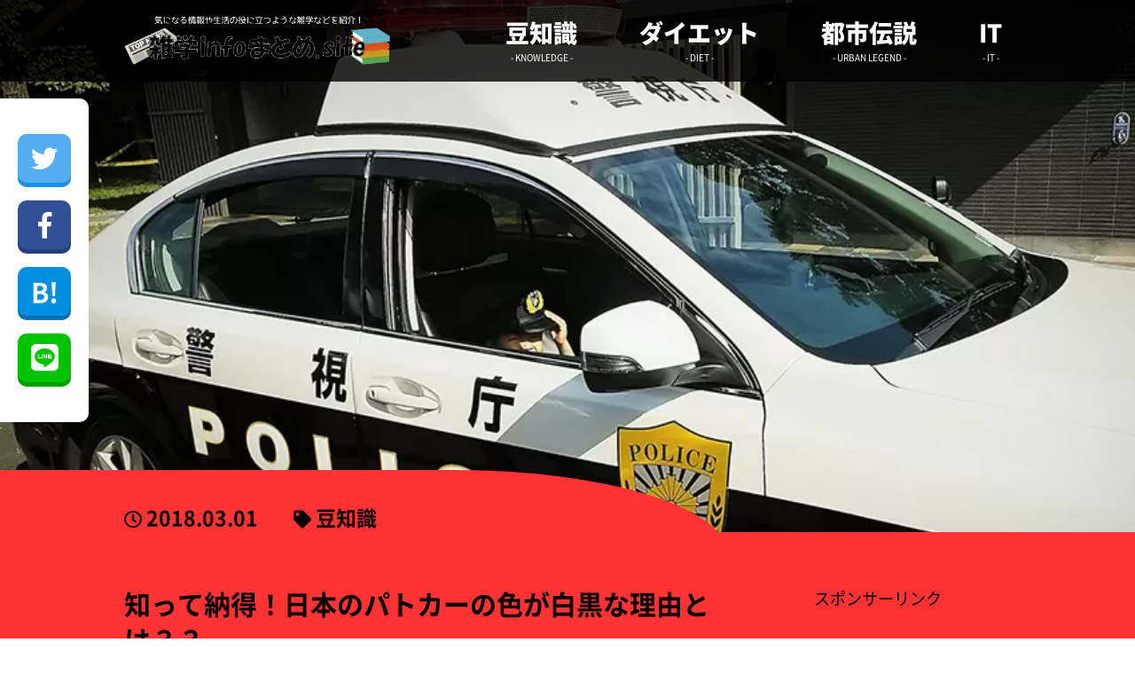

--- FILE ---
content_type: text/html; charset=UTF-8
request_url: https://xn--info-ec4c1ewa5598fn0vf.site/467
body_size: 15383
content:
<!DOCTYPE html><html lang="ja"><head><meta charset="UTF-8"><meta name="description" content="				日本のパトカーといえば、車体の色が白黒ですよね。海外だと黒一色だったり青白だったりと様々なカラーリングが施されているパトカーの色ですが、その中で何故日本のパトカーは白黒なのでしょうか？ってことで、今回は日本のパトカーの色が白黒な理由"><link media="all" href="https://xn--info-ec4c1ewa5598fn0vf.site/wp-content/cache/autoptimize/css/autoptimize_7ce9a952330c871d04c1e6eee124269b.css" rel="stylesheet"><link media="(max-width: 1000px)" href="https://xn--info-ec4c1ewa5598fn0vf.site/wp-content/cache/autoptimize/css/autoptimize_f8b7dbb8637af0029b8108081d6e04b7.css" rel="stylesheet"><link media="(max-width: 667px)" href="https://xn--info-ec4c1ewa5598fn0vf.site/wp-content/cache/autoptimize/css/autoptimize_20294aa4f6e434d3ded075634d9cfdf3.css" rel="stylesheet"><title>知って納得！日本のパトカーの色が白黒な理由とは？？ | 気になる情報や生活の役に立つような雑学などを紹介！ 雑学infoまとめ.site</title><link type="text/css" href="https://xn--info-ec4c1ewa5598fn0vf.site/wp-content/themes/new-zatsugaku-flat-theme/fonts.css" id="css"><link type="text/css" href="https://use.fontawesome.com/releases/v5.6.1/css/all.css" id="css2"> <!--[if lt IE 10]><link rel="stylesheet" type="text/css" href="https://xn--info-ec4c1ewa5598fn0vf.site/wp-content/themes/new-zatsugaku-flat-theme/style.css"> <![endif]--><style>.page-top-img {
	background: url(https://xn--info-ec4c1ewa5598fn0vf.site/wp-content/uploads/2018/03/unnamed-file-2.jpg);
}</style><meta name='robots' content='max-image-preview:large' /> <script type="text/javascript" id="wpp-js" src="https://xn--info-ec4c1ewa5598fn0vf.site/wp-content/plugins/wordpress-popular-posts/assets/js/wpp.min.js?ver=7.3.6" data-sampling="0" data-sampling-rate="100" data-api-url="https://xn--info-ec4c1ewa5598fn0vf.site/wp-json/wordpress-popular-posts" data-post-id="467" data-token="2755baa80f" data-lang="0" data-debug="0"></script> <link rel="alternate" type="application/rss+xml" title="気になる情報や生活の役に立つような雑学などを紹介！ 雑学infoまとめ.site &raquo; 知って納得！日本のパトカーの色が白黒な理由とは？？ のコメントのフィード" href="https://xn--info-ec4c1ewa5598fn0vf.site/467/feed" /> <script type="text/javascript">window._wpemojiSettings = {"baseUrl":"https:\/\/s.w.org\/images\/core\/emoji\/14.0.0\/72x72\/","ext":".png","svgUrl":"https:\/\/s.w.org\/images\/core\/emoji\/14.0.0\/svg\/","svgExt":".svg","source":{"concatemoji":"https:\/\/xn--info-ec4c1ewa5598fn0vf.site\/wp-includes\/js\/wp-emoji-release.min.js?ver=6.4.7"}};
/*! This file is auto-generated */
!function(i,n){var o,s,e;function c(e){try{var t={supportTests:e,timestamp:(new Date).valueOf()};sessionStorage.setItem(o,JSON.stringify(t))}catch(e){}}function p(e,t,n){e.clearRect(0,0,e.canvas.width,e.canvas.height),e.fillText(t,0,0);var t=new Uint32Array(e.getImageData(0,0,e.canvas.width,e.canvas.height).data),r=(e.clearRect(0,0,e.canvas.width,e.canvas.height),e.fillText(n,0,0),new Uint32Array(e.getImageData(0,0,e.canvas.width,e.canvas.height).data));return t.every(function(e,t){return e===r[t]})}function u(e,t,n){switch(t){case"flag":return n(e,"\ud83c\udff3\ufe0f\u200d\u26a7\ufe0f","\ud83c\udff3\ufe0f\u200b\u26a7\ufe0f")?!1:!n(e,"\ud83c\uddfa\ud83c\uddf3","\ud83c\uddfa\u200b\ud83c\uddf3")&&!n(e,"\ud83c\udff4\udb40\udc67\udb40\udc62\udb40\udc65\udb40\udc6e\udb40\udc67\udb40\udc7f","\ud83c\udff4\u200b\udb40\udc67\u200b\udb40\udc62\u200b\udb40\udc65\u200b\udb40\udc6e\u200b\udb40\udc67\u200b\udb40\udc7f");case"emoji":return!n(e,"\ud83e\udef1\ud83c\udffb\u200d\ud83e\udef2\ud83c\udfff","\ud83e\udef1\ud83c\udffb\u200b\ud83e\udef2\ud83c\udfff")}return!1}function f(e,t,n){var r="undefined"!=typeof WorkerGlobalScope&&self instanceof WorkerGlobalScope?new OffscreenCanvas(300,150):i.createElement("canvas"),a=r.getContext("2d",{willReadFrequently:!0}),o=(a.textBaseline="top",a.font="600 32px Arial",{});return e.forEach(function(e){o[e]=t(a,e,n)}),o}function t(e){var t=i.createElement("script");t.src=e,t.defer=!0,i.head.appendChild(t)}"undefined"!=typeof Promise&&(o="wpEmojiSettingsSupports",s=["flag","emoji"],n.supports={everything:!0,everythingExceptFlag:!0},e=new Promise(function(e){i.addEventListener("DOMContentLoaded",e,{once:!0})}),new Promise(function(t){var n=function(){try{var e=JSON.parse(sessionStorage.getItem(o));if("object"==typeof e&&"number"==typeof e.timestamp&&(new Date).valueOf()<e.timestamp+604800&&"object"==typeof e.supportTests)return e.supportTests}catch(e){}return null}();if(!n){if("undefined"!=typeof Worker&&"undefined"!=typeof OffscreenCanvas&&"undefined"!=typeof URL&&URL.createObjectURL&&"undefined"!=typeof Blob)try{var e="postMessage("+f.toString()+"("+[JSON.stringify(s),u.toString(),p.toString()].join(",")+"));",r=new Blob([e],{type:"text/javascript"}),a=new Worker(URL.createObjectURL(r),{name:"wpTestEmojiSupports"});return void(a.onmessage=function(e){c(n=e.data),a.terminate(),t(n)})}catch(e){}c(n=f(s,u,p))}t(n)}).then(function(e){for(var t in e)n.supports[t]=e[t],n.supports.everything=n.supports.everything&&n.supports[t],"flag"!==t&&(n.supports.everythingExceptFlag=n.supports.everythingExceptFlag&&n.supports[t]);n.supports.everythingExceptFlag=n.supports.everythingExceptFlag&&!n.supports.flag,n.DOMReady=!1,n.readyCallback=function(){n.DOMReady=!0}}).then(function(){return e}).then(function(){var e;n.supports.everything||(n.readyCallback(),(e=n.source||{}).concatemoji?t(e.concatemoji):e.wpemoji&&e.twemoji&&(t(e.twemoji),t(e.wpemoji)))}))}((window,document),window._wpemojiSettings);</script> <script type="text/javascript" src="https://xn--info-ec4c1ewa5598fn0vf.site/wp-includes/js/jquery/jquery.min.js?ver=3.7.1" id="jquery-core-js"></script> <script type="text/javascript" src="https://xn--info-ec4c1ewa5598fn0vf.site/wp-includes/js/jquery/jquery-migrate.min.js?ver=3.4.1" id="jquery-migrate-js"></script> <link rel="https://api.w.org/" href="https://xn--info-ec4c1ewa5598fn0vf.site/wp-json/" /><link rel="alternate" type="application/json" href="https://xn--info-ec4c1ewa5598fn0vf.site/wp-json/wp/v2/posts/467" /><link rel="EditURI" type="application/rsd+xml" title="RSD" href="https://xn--info-ec4c1ewa5598fn0vf.site/xmlrpc.php?rsd" /><meta name="generator" content="WordPress 6.4.7" /><link rel="canonical" href="https://xn--info-ec4c1ewa5598fn0vf.site/467" /><link rel='shortlink' href='https://xn--info-ec4c1ewa5598fn0vf.site/?p=467' /><link rel="alternate" type="application/json+oembed" href="https://xn--info-ec4c1ewa5598fn0vf.site/wp-json/oembed/1.0/embed?url=https%3A%2F%2Fxn--info-ec4c1ewa5598fn0vf.site%2F467" /><link rel="alternate" type="text/xml+oembed" href="https://xn--info-ec4c1ewa5598fn0vf.site/wp-json/oembed/1.0/embed?url=https%3A%2F%2Fxn--info-ec4c1ewa5598fn0vf.site%2F467&#038;format=xml" /><link rel="icon" href="https://xn--info-ec4c1ewa5598fn0vf.site/wp-content/uploads/2021/03/favicon.png" sizes="32x32" /><link rel="icon" href="https://xn--info-ec4c1ewa5598fn0vf.site/wp-content/uploads/2021/03/favicon.png" sizes="192x192" /><link rel="apple-touch-icon" href="https://xn--info-ec4c1ewa5598fn0vf.site/wp-content/uploads/2021/03/favicon.png" /><meta name="msapplication-TileImage" content="https://xn--info-ec4c1ewa5598fn0vf.site/wp-content/uploads/2021/03/favicon.png" />  <script async src="https://www.googletagmanager.com/gtag/js?id=UA-72151406-2"></script> <script>window.dataLayer = window.dataLayer || [];
  function gtag(){dataLayer.push(arguments);}
  gtag('js', new Date());

  gtag('config', 'UA-72151406-2');</script> </head><body class="knowledge">  <script src="https://xn--info-ec4c1ewa5598fn0vf.site/wp-content/themes/new-zatsugaku-flat-theme/js/css.js"></script> <div class="sp-wrapper"><header><div class="wrapper of"> <a href="https://xn--info-ec4c1ewa5598fn0vf.site" class="head-logo left"><div class="img-banner">雑学infoまとめ.site</div> </a><nav class="pc-menu right pc tab"><ul class="of"><li class="knowledge-menu"> <a href="https://xn--info-ec4c1ewa5598fn0vf.site/category/knowledge/"><span class="title" data-txt="豆知識">豆知識</span><span class="title-in" data-txt="- KNOWLEDGE -">- KNOWLEDGE -</span></a></li><li class="diet-menu"> <a href="https://xn--info-ec4c1ewa5598fn0vf.site/category/diet/"><span class="title" data-txt="ダイエット">ダイエット</span><span class="title-in" data-txt="- DIET -">- DIET -</span></a></li><li class="urbanlegend-menu"> <a href="https://xn--info-ec4c1ewa5598fn0vf.site/category/urbanlegend/"><span class="title" data-txt="都市伝説">都市伝説</span><span class="title-in" data-txt="- URBAN LEGEND -">- URBAN LEGEND -</span></a></li><li class="it-menu"> <a href="https://xn--info-ec4c1ewa5598fn0vf.site/category/it/"><span class="title" data-txt="IT">IT</span><span class="title-in" data-txt="- IT -">- IT -</span></a></li></ul></nav><div class="head-info right mobi of"> <a class="menu-btn right"> <span></span> <span></span> <span></span><div class="menu-btn-text">MENU</div> </a></div></div></header><ul class="sp-menu mobi"><li class="knowledge-menu"> <a href="https://xn--info-ec4c1ewa5598fn0vf.site/category/knowledge/"><span class="title">豆知識</span><span class="title-in">- KNOWLEDGE -</span></a></li><li class="diet-menu"> <a href="https://xn--info-ec4c1ewa5598fn0vf.site/category/diet/"><span class="title">ダイエット</span><span class="title-in">- DIET -</span></a></li><li class="urbanlegend-menu"> <a href="https://xn--info-ec4c1ewa5598fn0vf.site/category/urbanlegend/"><span class="title">都市伝説</span><span class="title-in">- URBAN LEGEND -</span></a></li><li class="it-menu"> <a href="https://xn--info-ec4c1ewa5598fn0vf.site/category/it/"><span class="title">IT</span><span class="title-in">- IT -</span></a></li></ul><div class="page-top-img"></div><div class="page-main-content"><div class="page-main-content-bg"></div><div class="wrapper"><div class="page-main-content-info"><div class="page-main-content-info-in of"><div class="page-main-content-info-in-date left"> 2018.03.01</div><ul class="post-categories"><li><a href="https://xn--info-ec4c1ewa5598fn0vf.site/category/knowledge" rel="category tag">豆知識</a></li></ul></div></div></div><div class="wrapper page-wrapper pc-of"><div class="page-main-content-in"><h1 class="page-main-content-in-title"> 知って納得！日本のパトカーの色が白黒な理由とは？？</h1><ul class="page-main-content-in-tag-list of"><li><a href="https://xn--info-ec4c1ewa5598fn0vf.site/tag/%e3%83%91%e3%83%88%e3%82%ab%e3%83%bc" rel="tag">パトカー</a></li><li><a href="https://xn--info-ec4c1ewa5598fn0vf.site/tag/%e8%ad%a6%e5%af%9f" rel="tag">警察</a></li></ul><div class="page-main-contetnt-in-box single"><p> 　日本のパトカーといえば、車体の色が白黒ですよね。</p><p>海外だと黒一色だったり青白だったりと様々なカラーリングが施されているパトカーの色ですが、その中で何故日本のパトカーは白黒なのでしょうか？</p><p>ってことで、今回は日本のパトカーの色が白黒な理由について調べてみました！</p><div id="toc_container" class="no_bullets"><p class="toc_title">目次</p><ul class="toc_list"><li><a href="#i"><span class="toc_number toc_depth_1">1</span> 日本のパトカーの起源とは？？</a></li><li><a href="#i-2"><span class="toc_number toc_depth_1">2</span> 日本のパトカーが白黒になった理由って？</a></li><li><a href="#i-3"><span class="toc_number toc_depth_1">3</span> まとめ</a></li></ul></div><div class="pc tab"> スポンサーリンク<br> <script async src="//pagead2.googlesyndication.com/pagead/js/adsbygoogle.js"></script>  <ins class="adsbygoogle"
 style="display:inline-block;width:300px;height:250px"
 data-ad-client="ca-pub-5245734178064756"
 data-ad-slot="4906077025"></ins> <script>(adsbygoogle = window.adsbygoogle || []).push({});</script> </div><div class="mobi"><center>スポンサーリンク<br> <script async src="//pagead2.googlesyndication.com/pagead/js/adsbygoogle.js"></script>  <ins class="adsbygoogle"
 style="display:inline-block;width:300px;height:250px"
 data-ad-client="ca-pub-5245734178064756"
 data-ad-slot="4906077025"></ins> <script>(adsbygoogle = window.adsbygoogle || []).push({});</script> </center></div><h2 class="title-2"><span id="i">日本のパトカーの起源とは？？</span></h2><p>　そもそも、日本で初めてパトカーが走った日はいつでしょうか。</p><p>それは、<strong>昭和24年1月</strong>にまでさかのぼります。</p><p>当時の浅草署がアメリカ軍から払い下げを受けた車のボディーに“<strong class="y-b">移動警察</strong>”と表示して試験的に実施したのが日本で初めてパトカーの原型となるものが走った時になります。</p><p>その後、<strong class="red">昭和25年6月にアメリカ軍からオープンカーを譲り受けたものがパトカーとして登場</strong>します。</p><h2 class="title-2"><span id="i-2">日本のパトカーが白黒になった理由って？</span></h2><p>　当時日本で生産されている車の車体は<strong class="y-b">白一色</strong>だったので、いざ日本でパトカーを走らせる…となった時に車体が白色だと一般の車と見分けがつかない、という問題が出ました。</p><p>そこで、<strong class="red">一般の車と見分けがつくように車体の下半分を黒色にした</strong>…というのが日本のパトカーが白黒になった理由なんだそうです。</p><p>その他にも当時は道路状況が今ほど整備されておらず、道路を走った際に車体の下半分が土などで汚れることがあったため、<strong class="red">汚れが目立たないように車体の下半分を黒色にした</strong>、というのもあるそうです。</p><h2 class="title-2"><span id="i-3">まとめ</span></h2><p>　元々はアメリカ軍からもらった車が日本のパトカーの起源だった…と思うと、当時のアメリカ軍がどれほど影響力を持っていたのか考えさせられますね(・・ )</p><p>また、当時の日本で生産されていた車が白色だったから見分けがつくように白黒にした…とありますが、もし当時の日本が白以外の車…例えば黄色の車を生産していたとしたら、車体が黄色と黒のパトカーだったのかな？なーんて思うと、現在の白黒でよかったような気も個人的にはしたりします(^^;)</p></div><div class="page-main-contetnt-in-sns-list of"><ul><li class="twi-btn"> <a href="http://twitter.com/share?text=知って納得！日本のパトカーの色が白黒な理由とは？？&url=https://xn--info-ec4c1ewa5598fn0vf.site/467" onclick="javascript:window.open(this.href, '', 'menubar=no,toolbar=no,resizable=yes,scrollbars=yes,height=300,width=600');return false;"><i class="fab fa-twitter"></i></a></li><li class="fb-btn"> <a href="http://www.facebook.com/sharer.php?u=https://xn--info-ec4c1ewa5598fn0vf.site/467&amp;t=知って納得！日本のパトカーの色が白黒な理由とは？？" onclick="javascript:window.open(this.href, '', 'menubar=no,toolbar=no,resizable=yes,scrollbars=yes,height=300,width=600');return false;"><i class="fab fa-facebook-f"></i></a></li><li class="hatena-btn"> <a href="http://b.hatena.ne.jp/add?mode=confirm&url=https://xn--info-ec4c1ewa5598fn0vf.site/467&title=知って納得！日本のパトカーの色が白黒な理由とは？？" onclick="javascript:window.open(this.href, '', 'menubar=no,toolbar=no,resizable=yes,scrollbars=yes,height=300,width=600');return false;">B!</a></li><li class="line-btn"> <a href="http://line.me/R/msg/text/?https://xn--info-ec4c1ewa5598fn0vf.site/467" target="_blank"><i class="fab fa-line"></i></a></li></ul></div><div class="pc mt80"><center>スポンサーリンク</center> <script async src="https://pagead2.googlesyndication.com/pagead/js/adsbygoogle.js"></script>  <ins class="adsbygoogle"
 style="display:inline-block;width:680px;height:90px"
 data-ad-client="ca-pub-5245734178064756"
 data-ad-slot="7753397867"></ins> <script>(adsbygoogle = window.adsbygoogle || []).push({});</script> </div></div><div class="sidebar"><div class="widget"><center> スポンサーリンク<br> <script async src="https://pagead2.googlesyndication.com/pagead/js/adsbygoogle.js?client=ca-pub-5245734178064756"
			crossorigin="anonymous"></script>  <ins class="adsbygoogle"
 style="display:block"
 data-ad-client="ca-pub-5245734178064756"
 data-ad-slot="2637232746"
 data-ad-format="auto"
 data-full-width-responsive="true"></ins> <script>(adsbygoogle = window.adsbygoogle || []).push({});</script> </center></div><div class="widget"><div class="side-search-content"><form role="search" method="get" id="searchform" action="https://xn--info-ec4c1ewa5598fn0vf.site/"> <input type="text" placeholder="キーワード検索" name="s"> <button type="submit">検索</button></form></div></div><div class="widget"><div class="side-title last"><h3>人気記事</h3></div><ul class="side-popular-list"><li><div class="side-popular-list-img left"><a href="https://xn--info-ec4c1ewa5598fn0vf.site/202" target="_self"><img src="https://xn--info-ec4c1ewa5598fn0vf.site/wp-content/uploads/wordpress-popular-posts/202-featured-300x300.jpg" width="300" height="300" alt="" class="wpp-thumbnail wpp_featured wpp_cached_thumb" decoding="async" loading="lazy"></a></div><div class="side-popular-list-info right"><span class="wpp-views">15,948 View</span><a href="https://xn--info-ec4c1ewa5598fn0vf.site/202" class="wpp-post-title" target="_self">‪踊る大捜査線のあの人の階級はどれ？日本の警察の階級についてまとめてみた‬</a></div></li><li><div class="side-popular-list-img left"><a href="https://xn--info-ec4c1ewa5598fn0vf.site/702" target="_self"><img src="https://xn--info-ec4c1ewa5598fn0vf.site/wp-content/uploads/wordpress-popular-posts/702-featured-300x300.jpeg" width="300" height="300" alt="映画" class="wpp-thumbnail wpp_featured wpp_cached_thumb" decoding="async" loading="lazy"></a></div><div class="side-popular-list-info right"><span class="wpp-views">11,544 View</span><a href="https://xn--info-ec4c1ewa5598fn0vf.site/702" class="wpp-post-title" target="_self">呪われたハリウッド映画と言われている『Atuk(アトゥック)』について調べてみた</a></div></li><li><div class="side-popular-list-img left"><a href="https://xn--info-ec4c1ewa5598fn0vf.site/75" target="_self"><img src="https://xn--info-ec4c1ewa5598fn0vf.site/wp-content/uploads/wordpress-popular-posts/75-featured-300x300.jpg" width="300" height="300" alt="" class="wpp-thumbnail wpp_featured wpp_cached_thumb" decoding="async" loading="lazy"></a></div><div class="side-popular-list-info right"><span class="wpp-views">4,085 View</span><a href="https://xn--info-ec4c1ewa5598fn0vf.site/75" class="wpp-post-title" target="_self">くまのプーさんにそんな設定が！？意外と知られていないプーさんについてのアレコレ</a></div></li><li><div class="side-popular-list-img left"><a href="https://xn--info-ec4c1ewa5598fn0vf.site/222" target="_self"><img src="https://xn--info-ec4c1ewa5598fn0vf.site/wp-content/uploads/wordpress-popular-posts/222-featured-300x300.jpeg" width="300" height="300" alt="" class="wpp-thumbnail wpp_featured wpp_cached_thumb" decoding="async" loading="lazy"></a></div><div class="side-popular-list-info right"><span class="wpp-views">4,019 View</span><a href="https://xn--info-ec4c1ewa5598fn0vf.site/222" class="wpp-post-title" target="_self">意外と知られていない！？財布を人から貰うと良い理由とは？？</a></div></li><li><div class="side-popular-list-img left"><a href="https://xn--info-ec4c1ewa5598fn0vf.site/402" target="_self"><img src="https://xn--info-ec4c1ewa5598fn0vf.site/wp-content/uploads/wordpress-popular-posts/402-featured-300x300.jpeg" width="300" height="300" alt="東京タワー" class="wpp-thumbnail wpp_featured wpp_cached_thumb" decoding="async" loading="lazy"></a></div><div class="side-popular-list-info right"><span class="wpp-views">3,239 View</span><a href="https://xn--info-ec4c1ewa5598fn0vf.site/402" class="wpp-post-title" target="_self">東京タワーが全長333mになった理由や色が赤白の理由とは？？</a></div></li></ul></div><div class="widget"><div class="side-title"><h3>キーワード一覧</h3></div><div class="tagcloud"><a href="https://xn--info-ec4c1ewa5598fn0vf.site/tag/3%e5%88%86" class="tag-cloud-link tag-link-7 tag-link-position-1" style="font-size: 10.135593220339pt;" aria-label="3分 (2個の項目)">3分</a> <a href="https://xn--info-ec4c1ewa5598fn0vf.site/tag/apple" class="tag-cloud-link tag-link-8 tag-link-position-2" style="font-size: 10.135593220339pt;" aria-label="Apple (2個の項目)">Apple</a> <a href="https://xn--info-ec4c1ewa5598fn0vf.site/tag/applemusic" class="tag-cloud-link tag-link-10 tag-link-position-3" style="font-size: 8pt;" aria-label="AppleMusic (1個の項目)">AppleMusic</a> <a href="https://xn--info-ec4c1ewa5598fn0vf.site/tag/apple-watch%e2%80%8e" class="tag-cloud-link tag-link-9 tag-link-position-4" style="font-size: 8pt;" aria-label="Apple Watch‎ (1個の項目)">Apple Watch‎</a> <a href="https://xn--info-ec4c1ewa5598fn0vf.site/tag/cia" class="tag-cloud-link tag-link-11 tag-link-position-5" style="font-size: 8pt;" aria-label="CIA (1個の項目)">CIA</a> <a href="https://xn--info-ec4c1ewa5598fn0vf.site/tag/dam" class="tag-cloud-link tag-link-12 tag-link-position-6" style="font-size: 8pt;" aria-label="DAM (1個の項目)">DAM</a> <a href="https://xn--info-ec4c1ewa5598fn0vf.site/tag/ghq" class="tag-cloud-link tag-link-140 tag-link-position-7" style="font-size: 8pt;" aria-label="GHQ (1個の項目)">GHQ</a> <a href="https://xn--info-ec4c1ewa5598fn0vf.site/tag/google" class="tag-cloud-link tag-link-176 tag-link-position-8" style="font-size: 8pt;" aria-label="Google (1個の項目)">Google</a> <a href="https://xn--info-ec4c1ewa5598fn0vf.site/tag/hdd" class="tag-cloud-link tag-link-14 tag-link-position-9" style="font-size: 8pt;" aria-label="HDD (1個の項目)">HDD</a> <a href="https://xn--info-ec4c1ewa5598fn0vf.site/tag/iphone" class="tag-cloud-link tag-link-15 tag-link-position-10" style="font-size: 12.745762711864pt;" aria-label="iPhone (4個の項目)">iPhone</a> <a href="https://xn--info-ec4c1ewa5598fn0vf.site/tag/itunes" class="tag-cloud-link tag-link-16 tag-link-position-11" style="font-size: 8pt;" aria-label="iTunes (1個の項目)">iTunes</a> <a href="https://xn--info-ec4c1ewa5598fn0vf.site/tag/joysound" class="tag-cloud-link tag-link-17 tag-link-position-12" style="font-size: 8pt;" aria-label="JOYSOUND (1個の項目)">JOYSOUND</a> <a href="https://xn--info-ec4c1ewa5598fn0vf.site/tag/mac" class="tag-cloud-link tag-link-141 tag-link-position-13" style="font-size: 10.135593220339pt;" aria-label="Mac (2個の項目)">Mac</a> <a href="https://xn--info-ec4c1ewa5598fn0vf.site/tag/ssd" class="tag-cloud-link tag-link-18 tag-link-position-14" style="font-size: 8pt;" aria-label="SSD (1個の項目)">SSD</a> <a href="https://xn--info-ec4c1ewa5598fn0vf.site/tag/ufo" class="tag-cloud-link tag-link-19 tag-link-position-15" style="font-size: 10.135593220339pt;" aria-label="UFO (2個の項目)">UFO</a> <a href="https://xn--info-ec4c1ewa5598fn0vf.site/tag/%e3%81%8a%e6%ad%a3%e6%9c%88" class="tag-cloud-link tag-link-156 tag-link-position-16" style="font-size: 8pt;" aria-label="お正月 (1個の項目)">お正月</a> <a href="https://xn--info-ec4c1ewa5598fn0vf.site/tag/%e3%81%8a%e8%8c%b6" class="tag-cloud-link tag-link-206 tag-link-position-17" style="font-size: 8pt;" aria-label="お茶 (1個の項目)">お茶</a> <a href="https://xn--info-ec4c1ewa5598fn0vf.site/tag/%e3%81%8a%e8%8f%93%e5%ad%90" class="tag-cloud-link tag-link-28 tag-link-position-18" style="font-size: 14.525423728814pt;" aria-label="お菓子 (6個の項目)">お菓子</a> <a href="https://xn--info-ec4c1ewa5598fn0vf.site/tag/%e3%81%8a%e9%85%92" class="tag-cloud-link tag-link-29 tag-link-position-19" style="font-size: 10.135593220339pt;" aria-label="お酒 (2個の項目)">お酒</a> <a href="https://xn--info-ec4c1ewa5598fn0vf.site/tag/%e3%81%8b%e3%81%8d%e6%b0%b7" class="tag-cloud-link tag-link-178 tag-link-position-20" style="font-size: 8pt;" aria-label="かき氷 (1個の項目)">かき氷</a> <a href="https://xn--info-ec4c1ewa5598fn0vf.site/tag/%e3%81%af%e3%81%a1%e3%81%bf%e3%81%a4" class="tag-cloud-link tag-link-56 tag-link-position-21" style="font-size: 10.135593220339pt;" aria-label="はちみつ (2個の項目)">はちみつ</a> <a href="https://xn--info-ec4c1ewa5598fn0vf.site/tag/%e3%81%bf%e3%81%8b%e3%82%93" class="tag-cloud-link tag-link-67 tag-link-position-22" style="font-size: 8pt;" aria-label="みかん (1個の項目)">みかん</a> <a href="https://xn--info-ec4c1ewa5598fn0vf.site/tag/%e3%82%a2%e3%82%b9%e3%83%95%e3%82%a1%e3%83%ab%e3%83%88" class="tag-cloud-link tag-link-20 tag-link-position-23" style="font-size: 8pt;" aria-label="アスファルト (1個の項目)">アスファルト</a> <a href="https://xn--info-ec4c1ewa5598fn0vf.site/tag/%e3%82%a2%e3%83%8b%e3%83%a1" class="tag-cloud-link tag-link-21 tag-link-position-24" style="font-size: 16.305084745763pt;" aria-label="アニメ (9個の項目)">アニメ</a> <a href="https://xn--info-ec4c1ewa5598fn0vf.site/tag/%e3%82%a4%e3%83%ab%e3%83%9f%e3%83%8a%e3%83%86%e3%82%a3" class="tag-cloud-link tag-link-23 tag-link-position-25" style="font-size: 8pt;" aria-label="イルミナティ (1個の項目)">イルミナティ</a> <a href="https://xn--info-ec4c1ewa5598fn0vf.site/tag/%e3%82%a6%e3%82%a9%e3%83%bc%e3%82%ad%e3%83%b3%e3%82%b0" class="tag-cloud-link tag-link-24 tag-link-position-26" style="font-size: 8pt;" aria-label="ウォーキング (1個の項目)">ウォーキング</a> <a href="https://xn--info-ec4c1ewa5598fn0vf.site/tag/%e3%82%a6%e3%83%ab%e3%83%88%e3%83%a9%e3%83%9e%e3%83%b3" class="tag-cloud-link tag-link-25 tag-link-position-27" style="font-size: 10.135593220339pt;" aria-label="ウルトラマン (2個の項目)">ウルトラマン</a> <a href="https://xn--info-ec4c1ewa5598fn0vf.site/tag/%e3%82%a8%e3%82%af%e3%83%ac%e3%82%a2" class="tag-cloud-link tag-link-207 tag-link-position-28" style="font-size: 8pt;" aria-label="エクレア (1個の項目)">エクレア</a> <a href="https://xn--info-ec4c1ewa5598fn0vf.site/tag/%e3%82%a8%e3%82%b9%e3%82%ab%e3%83%ac%e3%83%bc%e3%82%bf%e3%83%bc" class="tag-cloud-link tag-link-153 tag-link-position-29" style="font-size: 8pt;" aria-label="エスカレーター (1個の項目)">エスカレーター</a> <a href="https://xn--info-ec4c1ewa5598fn0vf.site/tag/%e3%82%a8%e3%83%8a%e3%82%b8%e3%83%bc%e3%83%89%e3%83%aa%e3%83%b3%e3%82%af" class="tag-cloud-link tag-link-186 tag-link-position-30" style="font-size: 8pt;" aria-label="エナジードリンク (1個の項目)">エナジードリンク</a> <a href="https://xn--info-ec4c1ewa5598fn0vf.site/tag/%e3%82%a8%e3%83%ac%e3%83%99%e3%83%bc%e3%82%bf%e3%83%bc" class="tag-cloud-link tag-link-26 tag-link-position-31" style="font-size: 8pt;" aria-label="エレベーター (1個の項目)">エレベーター</a> <a href="https://xn--info-ec4c1ewa5598fn0vf.site/tag/%e3%82%ab%e3%82%b9%e3%83%86%e3%83%a9" class="tag-cloud-link tag-link-184 tag-link-position-32" style="font-size: 8pt;" aria-label="カステラ (1個の項目)">カステラ</a> <a href="https://xn--info-ec4c1ewa5598fn0vf.site/tag/%e3%82%ab%e3%83%a9%e3%82%aa%e3%82%b1" class="tag-cloud-link tag-link-32 tag-link-position-33" style="font-size: 8pt;" aria-label="カラオケ (1個の項目)">カラオケ</a> <a href="https://xn--info-ec4c1ewa5598fn0vf.site/tag/%e3%82%ab%e3%83%a9%e3%83%a1%e3%83%ab" class="tag-cloud-link tag-link-181 tag-link-position-34" style="font-size: 8pt;" aria-label="カラメル (1個の項目)">カラメル</a> <a href="https://xn--info-ec4c1ewa5598fn0vf.site/tag/%e3%82%ab%e3%83%bc%e3%83%8a%e3%83%93" class="tag-cloud-link tag-link-30 tag-link-position-35" style="font-size: 8pt;" aria-label="カーナビ (1個の項目)">カーナビ</a> <a href="https://xn--info-ec4c1ewa5598fn0vf.site/tag/%e3%82%ac%e3%83%a1%e3%83%a9" class="tag-cloud-link tag-link-31 tag-link-position-36" style="font-size: 8pt;" aria-label="ガメラ (1個の項目)">ガメラ</a> <a href="https://xn--info-ec4c1ewa5598fn0vf.site/tag/%e3%82%ac%e3%83%b3%e3%83%80%e3%83%a0" class="tag-cloud-link tag-link-33 tag-link-position-37" style="font-size: 8pt;" aria-label="ガンダム (1個の項目)">ガンダム</a> <a href="https://xn--info-ec4c1ewa5598fn0vf.site/tag/%e3%82%ad%e3%83%a3%e3%83%a9%e3%82%af%e3%82%bf%e3%83%bc" class="tag-cloud-link tag-link-210 tag-link-position-38" style="font-size: 8pt;" aria-label="キャラクター (1個の項目)">キャラクター</a> <a href="https://xn--info-ec4c1ewa5598fn0vf.site/tag/%e3%82%af%e3%83%aa%e3%82%b9%e3%83%9e%e3%82%b9" class="tag-cloud-link tag-link-34 tag-link-position-39" style="font-size: 8pt;" aria-label="クリスマス (1個の項目)">クリスマス</a> <a href="https://xn--info-ec4c1ewa5598fn0vf.site/tag/%e3%82%af%e3%83%ac%e3%83%a8%e3%83%b3%e3%81%97%e3%82%93%e3%81%a1%e3%82%83%e3%82%93" class="tag-cloud-link tag-link-197 tag-link-position-40" style="font-size: 8pt;" aria-label="クレヨンしんちゃん (1個の項目)">クレヨンしんちゃん</a> <a href="https://xn--info-ec4c1ewa5598fn0vf.site/tag/%e3%82%b2%e3%83%bc%e3%83%a0" class="tag-cloud-link tag-link-35 tag-link-position-41" style="font-size: 8pt;" aria-label="ゲーム (1個の項目)">ゲーム</a> <a href="https://xn--info-ec4c1ewa5598fn0vf.site/tag/%e3%82%b3%e3%82%b3%e3%82%a2" class="tag-cloud-link tag-link-36 tag-link-position-42" style="font-size: 8pt;" aria-label="ココア (1個の項目)">ココア</a> <a href="https://xn--info-ec4c1ewa5598fn0vf.site/tag/%e3%82%b3%e3%83%ad%e3%83%8a%e3%82%a6%e3%82%a3%e3%83%ab%e3%82%b9" class="tag-cloud-link tag-link-147 tag-link-position-43" style="font-size: 8pt;" aria-label="コロナウィルス (1個の項目)">コロナウィルス</a> <a href="https://xn--info-ec4c1ewa5598fn0vf.site/tag/%e3%82%b3%e3%83%b3%e3%82%af%e3%83%aa%e3%83%bc%e3%83%88" class="tag-cloud-link tag-link-38 tag-link-position-44" style="font-size: 8pt;" aria-label="コンクリート (1個の項目)">コンクリート</a> <a href="https://xn--info-ec4c1ewa5598fn0vf.site/tag/%e3%82%b4%e3%82%b8%e3%83%a9" class="tag-cloud-link tag-link-37 tag-link-position-45" style="font-size: 10.135593220339pt;" aria-label="ゴジラ (2個の項目)">ゴジラ</a> <a href="https://xn--info-ec4c1ewa5598fn0vf.site/tag/%e3%82%b4%e3%83%aa%e3%83%a9" class="tag-cloud-link tag-link-200 tag-link-position-46" style="font-size: 8pt;" aria-label="ゴリラ (1個の項目)">ゴリラ</a> <a href="https://xn--info-ec4c1ewa5598fn0vf.site/tag/%e3%82%b5%e3%82%a6%e3%83%8a" class="tag-cloud-link tag-link-40 tag-link-position-47" style="font-size: 8pt;" aria-label="サウナ (1個の項目)">サウナ</a> <a href="https://xn--info-ec4c1ewa5598fn0vf.site/tag/%e3%82%b5%e3%83%83%e3%82%ab%e3%83%bc" class="tag-cloud-link tag-link-41 tag-link-position-48" style="font-size: 8pt;" aria-label="サッカー (1個の項目)">サッカー</a> <a href="https://xn--info-ec4c1ewa5598fn0vf.site/tag/%e3%82%b5%e3%83%ab" class="tag-cloud-link tag-link-190 tag-link-position-49" style="font-size: 8pt;" aria-label="サル (1個の項目)">サル</a> <a href="https://xn--info-ec4c1ewa5598fn0vf.site/tag/%e3%82%b5%e3%83%b3%e3%83%aa%e3%82%aa" class="tag-cloud-link tag-link-155 tag-link-position-50" style="font-size: 8pt;" aria-label="サンリオ (1個の項目)">サンリオ</a> <a href="https://xn--info-ec4c1ewa5598fn0vf.site/tag/%e3%82%b7%e3%83%a3%e3%83%89%e3%83%bc%e3%83%9c%e3%82%af%e3%82%b7%e3%83%b3%e3%82%b0" class="tag-cloud-link tag-link-203 tag-link-position-51" style="font-size: 8pt;" aria-label="シャドーボクシング (1個の項目)">シャドーボクシング</a> <a href="https://xn--info-ec4c1ewa5598fn0vf.site/tag/%e3%82%b7%e3%83%a7%e3%83%bc%e3%83%88%e3%82%ab%e3%83%83%e3%83%88%e3%82%ad%e3%83%bc" class="tag-cloud-link tag-link-177 tag-link-position-52" style="font-size: 8pt;" aria-label="ショートカットキー (1個の項目)">ショートカットキー</a> <a href="https://xn--info-ec4c1ewa5598fn0vf.site/tag/%e3%82%b8%e3%83%a7%e3%82%ae%e3%83%b3%e3%82%b0" class="tag-cloud-link tag-link-42 tag-link-position-53" style="font-size: 8pt;" aria-label="ジョギング (1個の項目)">ジョギング</a> <a href="https://xn--info-ec4c1ewa5598fn0vf.site/tag/%e3%82%b9%e3%82%ab%e3%82%a4%e3%83%84%e3%83%aa%e3%83%bc" class="tag-cloud-link tag-link-43 tag-link-position-54" style="font-size: 8pt;" aria-label="スカイツリー (1個の項目)">スカイツリー</a> <a href="https://xn--info-ec4c1ewa5598fn0vf.site/tag/%e3%82%b9%e3%82%af%e3%83%af%e3%83%83%e3%83%88" class="tag-cloud-link tag-link-202 tag-link-position-55" style="font-size: 10.135593220339pt;" aria-label="スクワット (2個の項目)">スクワット</a> <a href="https://xn--info-ec4c1ewa5598fn0vf.site/tag/%e3%82%b9%e3%83%91%e3%82%b2%e3%83%83%e3%83%86%e3%82%a3" class="tag-cloud-link tag-link-139 tag-link-position-56" style="font-size: 8pt;" aria-label="スパゲッティ (1個の項目)">スパゲッティ</a> <a href="https://xn--info-ec4c1ewa5598fn0vf.site/tag/%e3%82%b9%e3%83%9d%e3%83%bc%e3%83%84" class="tag-cloud-link tag-link-44 tag-link-position-57" style="font-size: 13.694915254237pt;" aria-label="スポーツ (5個の項目)">スポーツ</a> <a href="https://xn--info-ec4c1ewa5598fn0vf.site/tag/%e3%82%b9%e3%83%bc%e3%83%91%e3%83%bc%e3%83%9e%e3%83%aa%e3%82%aa%e3%82%b7%e3%83%aa%e3%83%bc%e3%82%ba" class="tag-cloud-link tag-link-129 tag-link-position-58" style="font-size: 10.135593220339pt;" aria-label="スーパーマリオシリーズ (2個の項目)">スーパーマリオシリーズ</a> <a href="https://xn--info-ec4c1ewa5598fn0vf.site/tag/%e3%83%81%e3%83%a7%e3%82%b3%e3%83%ac%e3%83%bc%e3%83%88" class="tag-cloud-link tag-link-46 tag-link-position-59" style="font-size: 8pt;" aria-label="チョコレート (1個の項目)">チョコレート</a> <a href="https://xn--info-ec4c1ewa5598fn0vf.site/tag/%e3%83%87%e3%82%a3%e3%82%ba%e3%83%8b%e3%83%bc" class="tag-cloud-link tag-link-47 tag-link-position-60" style="font-size: 10.135593220339pt;" aria-label="ディズニー (2個の項目)">ディズニー</a> <a href="https://xn--info-ec4c1ewa5598fn0vf.site/tag/%e3%83%87%e3%82%b6%e3%83%bc%e3%83%88" class="tag-cloud-link tag-link-182 tag-link-position-61" style="font-size: 8pt;" aria-label="デザート (1個の項目)">デザート</a> <a href="https://xn--info-ec4c1ewa5598fn0vf.site/tag/%e3%83%88%e3%83%bc%e3%82%b9%e3%82%bf%e3%83%bc" class="tag-cloud-link tag-link-174 tag-link-position-62" style="font-size: 8pt;" aria-label="トースター (1個の項目)">トースター</a> <a href="https://xn--info-ec4c1ewa5598fn0vf.site/tag/%e3%83%88%e3%83%bc%e3%83%9e%e3%82%b9%e3%83%bb%e3%82%a8%e3%82%b8%e3%82%bd%e3%83%b3" class="tag-cloud-link tag-link-170 tag-link-position-63" style="font-size: 8pt;" aria-label="トーマス・エジソン (1個の項目)">トーマス・エジソン</a> <a href="https://xn--info-ec4c1ewa5598fn0vf.site/tag/%e3%83%88%e3%83%bc%e3%83%9e%e3%82%b9%e3%83%bb%e3%83%96%e3%83%ac%e3%83%bc%e3%82%af%e3%83%bb%e3%82%b0%e3%83%a9%e3%83%90%e3%83%bc" class="tag-cloud-link tag-link-49 tag-link-position-64" style="font-size: 10.135593220339pt;" aria-label="トーマス・ブレーク・グラバー (2個の項目)">トーマス・ブレーク・グラバー</a> <a href="https://xn--info-ec4c1ewa5598fn0vf.site/tag/%e3%83%89%e3%83%a9%e3%81%88%e3%82%82%e3%82%93" class="tag-cloud-link tag-link-50 tag-link-position-65" style="font-size: 14.525423728814pt;" aria-label="ドラえもん (6個の項目)">ドラえもん</a> <a href="https://xn--info-ec4c1ewa5598fn0vf.site/tag/%e3%83%89%e3%83%ad%e3%83%bc%e3%82%a4%e3%83%b3" class="tag-cloud-link tag-link-51 tag-link-position-66" style="font-size: 10.135593220339pt;" aria-label="ドローイン (2個の項目)">ドローイン</a> <a href="https://xn--info-ec4c1ewa5598fn0vf.site/tag/%e3%83%89%e3%83%bc%e3%83%8a%e3%83%84" class="tag-cloud-link tag-link-138 tag-link-position-67" style="font-size: 8pt;" aria-label="ドーナツ (1個の項目)">ドーナツ</a> <a href="https://xn--info-ec4c1ewa5598fn0vf.site/tag/%e3%83%8a%e3%83%b3%e3%83%90%e3%83%bc%e3%83%97%e3%83%ac%e3%83%bc%e3%83%88" class="tag-cloud-link tag-link-52 tag-link-position-68" style="font-size: 8pt;" aria-label="ナンバープレート (1個の項目)">ナンバープレート</a> <a href="https://xn--info-ec4c1ewa5598fn0vf.site/tag/%e3%83%8f%e3%83%ad%e3%83%bc%e3%82%ad%e3%83%86%e3%82%a3" class="tag-cloud-link tag-link-154 tag-link-position-69" style="font-size: 8pt;" aria-label="ハローキティ (1個の項目)">ハローキティ</a> <a href="https://xn--info-ec4c1ewa5598fn0vf.site/tag/%e3%83%90%e3%82%a4%e3%82%af" class="tag-cloud-link tag-link-53 tag-link-position-70" style="font-size: 8pt;" aria-label="バイク (1個の項目)">バイク</a> <a href="https://xn--info-ec4c1ewa5598fn0vf.site/tag/%e3%83%90%e3%82%b9%e3%82%b1%e3%83%83%e3%83%88%e3%83%9c%e3%83%bc%e3%83%ab" class="tag-cloud-link tag-link-54 tag-link-position-71" style="font-size: 8pt;" aria-label="バスケットボール (1個の項目)">バスケットボール</a> <a href="https://xn--info-ec4c1ewa5598fn0vf.site/tag/%e3%83%90%e3%83%ac%e3%83%b3%e3%82%bf%e3%82%a4%e3%83%b3%e3%83%87%e3%83%bc" class="tag-cloud-link tag-link-59 tag-link-position-72" style="font-size: 8pt;" aria-label="バレンタインデー (1個の項目)">バレンタインデー</a> <a href="https://xn--info-ec4c1ewa5598fn0vf.site/tag/%e3%83%91%e3%82%bd%e3%82%b3%e3%83%b3" class="tag-cloud-link tag-link-55 tag-link-position-73" style="font-size: 10.135593220339pt;" aria-label="パソコン (2個の項目)">パソコン</a> <a href="https://xn--info-ec4c1ewa5598fn0vf.site/tag/%e3%83%91%e3%83%88%e3%82%ab%e3%83%bc" class="tag-cloud-link tag-link-58 tag-link-position-74" style="font-size: 8pt;" aria-label="パトカー (1個の項目)">パトカー</a> <a href="https://xn--info-ec4c1ewa5598fn0vf.site/tag/%e3%83%91%e3%83%b3%e3%83%80" class="tag-cloud-link tag-link-199 tag-link-position-75" style="font-size: 8pt;" aria-label="パンダ (1個の項目)">パンダ</a> <a href="https://xn--info-ec4c1ewa5598fn0vf.site/tag/%e3%83%93%e3%82%bf%e3%83%9f%e3%83%b3c" class="tag-cloud-link tag-link-61 tag-link-position-76" style="font-size: 8pt;" aria-label="ビタミンC (1個の項目)">ビタミンC</a> <a href="https://xn--info-ec4c1ewa5598fn0vf.site/tag/%e3%83%93%e3%83%bc%e3%83%ab" class="tag-cloud-link tag-link-60 tag-link-position-77" style="font-size: 10.135593220339pt;" aria-label="ビール (2個の項目)">ビール</a> <a href="https://xn--info-ec4c1ewa5598fn0vf.site/tag/%e3%83%95%e3%82%a1%e3%82%b9%e3%83%88%e3%83%95%e3%83%bc%e3%83%89" class="tag-cloud-link tag-link-63 tag-link-position-78" style="font-size: 10.135593220339pt;" aria-label="ファストフード (2個の項目)">ファストフード</a> <a href="https://xn--info-ec4c1ewa5598fn0vf.site/tag/%e3%83%95%e3%82%a1%e3%83%9f%e3%83%ac%e3%82%b9" class="tag-cloud-link tag-link-151 tag-link-position-79" style="font-size: 8pt;" aria-label="ファミレス (1個の項目)">ファミレス</a> <a href="https://xn--info-ec4c1ewa5598fn0vf.site/tag/%e3%83%95%e3%83%aa%e3%83%bc%e3%83%a1%e3%82%a4%e3%82%bd%e3%83%b3" class="tag-cloud-link tag-link-64 tag-link-position-80" style="font-size: 12.745762711864pt;" aria-label="フリーメイソン (4個の項目)">フリーメイソン</a> <a href="https://xn--info-ec4c1ewa5598fn0vf.site/tag/%e3%83%96%e3%83%a9%e3%82%a6%e3%82%b6" class="tag-cloud-link tag-link-175 tag-link-position-81" style="font-size: 8pt;" aria-label="ブラウザ (1個の項目)">ブラウザ</a> <a href="https://xn--info-ec4c1ewa5598fn0vf.site/tag/%e3%83%97%e3%83%a9%e3%83%b3%e3%82%af" class="tag-cloud-link tag-link-169 tag-link-position-82" style="font-size: 10.135593220339pt;" aria-label="プランク (2個の項目)">プランク</a> <a href="https://xn--info-ec4c1ewa5598fn0vf.site/tag/%e3%83%97%e3%83%aa%e3%83%b3" class="tag-cloud-link tag-link-180 tag-link-position-83" style="font-size: 8pt;" aria-label="プリン (1個の項目)">プリン</a> <a href="https://xn--info-ec4c1ewa5598fn0vf.site/tag/%e3%83%97%e3%83%ac%e3%83%87%e3%82%bf%e3%83%bc" class="tag-cloud-link tag-link-146 tag-link-position-84" style="font-size: 8pt;" aria-label="プレデター (1個の項目)">プレデター</a> <a href="https://xn--info-ec4c1ewa5598fn0vf.site/tag/%e3%83%99%e3%83%93%e3%83%bc%e3%82%ab%e3%82%b9%e3%83%86%e3%83%a9" class="tag-cloud-link tag-link-183 tag-link-position-85" style="font-size: 8pt;" aria-label="ベビーカステラ (1個の項目)">ベビーカステラ</a> <a href="https://xn--info-ec4c1ewa5598fn0vf.site/tag/%e3%83%9c%e3%82%a6%e3%83%aa%e3%83%b3%e3%82%b0" class="tag-cloud-link tag-link-164 tag-link-position-86" style="font-size: 8pt;" aria-label="ボウリング (1個の項目)">ボウリング</a> <a href="https://xn--info-ec4c1ewa5598fn0vf.site/tag/%e3%83%9c%e3%83%bc%e3%83%ab" class="tag-cloud-link tag-link-65 tag-link-position-87" style="font-size: 10.135593220339pt;" aria-label="ボール (2個の項目)">ボール</a> <a href="https://xn--info-ec4c1ewa5598fn0vf.site/tag/%e3%83%9d%e3%83%83%e3%83%97%e3%82%b3%e3%83%bc%e3%83%b3" class="tag-cloud-link tag-link-132 tag-link-position-88" style="font-size: 8pt;" aria-label="ポップコーン (1個の項目)">ポップコーン</a> <a href="https://xn--info-ec4c1ewa5598fn0vf.site/tag/%e3%83%9e%e3%82%af%e3%83%89%e3%83%8a%e3%83%ab%e3%83%89" class="tag-cloud-link tag-link-66 tag-link-position-89" style="font-size: 8pt;" aria-label="マクドナルド (1個の項目)">マクドナルド</a> <a href="https://xn--info-ec4c1ewa5598fn0vf.site/tag/%e3%83%9e%e3%83%aa%e3%82%aa" class="tag-cloud-link tag-link-130 tag-link-position-90" style="font-size: 8pt;" aria-label="マリオ (1個の項目)">マリオ</a> <a href="https://xn--info-ec4c1ewa5598fn0vf.site/tag/%e3%83%a9%e3%82%af%e3%83%80" class="tag-cloud-link tag-link-205 tag-link-position-91" style="font-size: 8pt;" aria-label="ラクダ (1個の項目)">ラクダ</a> <a href="https://xn--info-ec4c1ewa5598fn0vf.site/tag/%e3%83%a9%e3%83%bc%e3%83%a1%e3%83%b3" class="tag-cloud-link tag-link-68 tag-link-position-92" style="font-size: 8pt;" aria-label="ラーメン (1個の項目)">ラーメン</a> <a href="https://xn--info-ec4c1ewa5598fn0vf.site/tag/%e3%83%ad%e3%82%b4" class="tag-cloud-link tag-link-70 tag-link-position-93" style="font-size: 8pt;" aria-label="ロゴ (1個の項目)">ロゴ</a> <a href="https://xn--info-ec4c1ewa5598fn0vf.site/tag/%e3%83%af%e3%83%b3%e3%82%bf%e3%83%b3" class="tag-cloud-link tag-link-127 tag-link-position-94" style="font-size: 8pt;" aria-label="ワンタン (1個の項目)">ワンタン</a> <a href="https://xn--info-ec4c1ewa5598fn0vf.site/tag/%e4%ba%ba%e7%89%a9" class="tag-cloud-link tag-link-173 tag-link-position-95" style="font-size: 12.745762711864pt;" aria-label="人物 (4個の項目)">人物</a> <a href="https://xn--info-ec4c1ewa5598fn0vf.site/tag/%e4%bb%8b%e5%8a%a9" class="tag-cloud-link tag-link-71 tag-link-position-96" style="font-size: 8pt;" aria-label="介助 (1個の項目)">介助</a> <a href="https://xn--info-ec4c1ewa5598fn0vf.site/tag/%e4%bb%ae%e6%83%b3%e9%80%9a%e8%b2%a8" class="tag-cloud-link tag-link-72 tag-link-position-97" style="font-size: 8pt;" aria-label="仮想通貨 (1個の項目)">仮想通貨</a> <a href="https://xn--info-ec4c1ewa5598fn0vf.site/tag/%e4%bb%ae%e9%9d%a2%e3%83%a9%e3%82%a4%e3%83%80%e3%83%bc" class="tag-cloud-link tag-link-73 tag-link-position-98" style="font-size: 10.135593220339pt;" aria-label="仮面ライダー (2個の項目)">仮面ライダー</a> <a href="https://xn--info-ec4c1ewa5598fn0vf.site/tag/%e4%bc%af%e6%96%b9%e3%81%ae%e5%a1%a9" class="tag-cloud-link tag-link-135 tag-link-position-99" style="font-size: 8pt;" aria-label="伯方の塩 (1個の項目)">伯方の塩</a> <a href="https://xn--info-ec4c1ewa5598fn0vf.site/tag/%e4%bd%93%e5%b9%b9" class="tag-cloud-link tag-link-168 tag-link-position-100" style="font-size: 8pt;" aria-label="体幹 (1個の項目)">体幹</a> <a href="https://xn--info-ec4c1ewa5598fn0vf.site/tag/%e4%bf%a1%e5%8f%b7%e6%a9%9f" class="tag-cloud-link tag-link-74 tag-link-position-101" style="font-size: 8pt;" aria-label="信号機 (1個の項目)">信号機</a> <a href="https://xn--info-ec4c1ewa5598fn0vf.site/tag/%e5%85%ad%e8%8a%92%e6%98%9f" class="tag-cloud-link tag-link-75 tag-link-position-102" style="font-size: 8pt;" aria-label="六芒星 (1個の項目)">六芒星</a> <a href="https://xn--info-ec4c1ewa5598fn0vf.site/tag/%e5%88%9d%e5%a4%a2" class="tag-cloud-link tag-link-157 tag-link-position-103" style="font-size: 8pt;" aria-label="初夢 (1個の項目)">初夢</a> <a href="https://xn--info-ec4c1ewa5598fn0vf.site/tag/%e5%8b%95%e7%89%a9" class="tag-cloud-link tag-link-189 tag-link-position-104" style="font-size: 12.745762711864pt;" aria-label="動物 (4個の項目)">動物</a> <a href="https://xn--info-ec4c1ewa5598fn0vf.site/tag/%e5%8c%97%e3%82%bb%e3%83%b3%e3%83%81%e3%83%8d%e3%83%ab%e5%b3%b6" class="tag-cloud-link tag-link-162 tag-link-position-105" style="font-size: 8pt;" aria-label="北センチネル島 (1個の項目)">北センチネル島</a> <a href="https://xn--info-ec4c1ewa5598fn0vf.site/tag/%e5%8d%93%e7%90%83" class="tag-cloud-link tag-link-193 tag-link-position-106" style="font-size: 8pt;" aria-label="卓球 (1個の項目)">卓球</a> <a href="https://xn--info-ec4c1ewa5598fn0vf.site/tag/%e5%8d%b5" class="tag-cloud-link tag-link-213 tag-link-position-107" style="font-size: 8pt;" aria-label="卵 (1個の項目)">卵</a> <a href="https://xn--info-ec4c1ewa5598fn0vf.site/tag/%e5%9d%82%e6%9c%ac%e9%be%8d%e9%a6%ac" class="tag-cloud-link tag-link-76 tag-link-position-108" style="font-size: 10.135593220339pt;" aria-label="坂本龍馬 (2個の項目)">坂本龍馬</a> <a href="https://xn--info-ec4c1ewa5598fn0vf.site/tag/%e5%a1%a9" class="tag-cloud-link tag-link-136 tag-link-position-109" style="font-size: 8pt;" aria-label="塩 (1個の項目)">塩</a> <a href="https://xn--info-ec4c1ewa5598fn0vf.site/tag/%e5%a4%a7%e4%bd%bf%e9%a4%a8" class="tag-cloud-link tag-link-77 tag-link-position-110" style="font-size: 8pt;" aria-label="大使館 (1個の項目)">大使館</a> <a href="https://xn--info-ec4c1ewa5598fn0vf.site/tag/%e5%a4%aa%e9%99%bd" class="tag-cloud-link tag-link-172 tag-link-position-111" style="font-size: 8pt;" aria-label="太陽 (1個の項目)">太陽</a> <a href="https://xn--info-ec4c1ewa5598fn0vf.site/tag/%e5%ad%a6%e5%95%8f" class="tag-cloud-link tag-link-195 tag-link-position-112" style="font-size: 8pt;" aria-label="学問 (1個の項目)">学問</a> <a href="https://xn--info-ec4c1ewa5598fn0vf.site/tag/%e5%ae%87%e5%ae%99%e4%ba%ba" class="tag-cloud-link tag-link-78 tag-link-position-113" style="font-size: 12.745762711864pt;" aria-label="宇宙人 (4個の項目)">宇宙人</a> <a href="https://xn--info-ec4c1ewa5598fn0vf.site/tag/%e5%ae%87%e9%83%bd%e5%ae%ae" class="tag-cloud-link tag-link-79 tag-link-position-114" style="font-size: 8pt;" aria-label="宇都宮 (1個の項目)">宇都宮</a> <a href="https://xn--info-ec4c1ewa5598fn0vf.site/tag/%e5%af%8c%e5%a3%ab%e5%b1%b1" class="tag-cloud-link tag-link-158 tag-link-position-115" style="font-size: 8pt;" aria-label="富士山 (1個の項目)">富士山</a> <a href="https://xn--info-ec4c1ewa5598fn0vf.site/tag/%e5%af%9d%e7%99%96" class="tag-cloud-link tag-link-80 tag-link-position-116" style="font-size: 8pt;" aria-label="寝癖 (1個の項目)">寝癖</a> <a href="https://xn--info-ec4c1ewa5598fn0vf.site/tag/%e5%af%9d%e9%81%95%e3%81%88" class="tag-cloud-link tag-link-81 tag-link-position-117" style="font-size: 8pt;" aria-label="寝違え (1個の項目)">寝違え</a> <a href="https://xn--info-ec4c1ewa5598fn0vf.site/tag/%e5%af%be%e7%ad%96" class="tag-cloud-link tag-link-148 tag-link-position-118" style="font-size: 8pt;" aria-label="対策 (1個の項目)">対策</a> <a href="https://xn--info-ec4c1ewa5598fn0vf.site/tag/%e5%b1%8b%e5%8f%b0" class="tag-cloud-link tag-link-185 tag-link-position-119" style="font-size: 8pt;" aria-label="屋台 (1個の項目)">屋台</a> <a href="https://xn--info-ec4c1ewa5598fn0vf.site/tag/%e5%ba%8a%e5%b1%8b" class="tag-cloud-link tag-link-82 tag-link-position-120" style="font-size: 10.135593220339pt;" aria-label="床屋 (2個の項目)">床屋</a> <a href="https://xn--info-ec4c1ewa5598fn0vf.site/tag/%e5%bb%ba%e9%80%a0%e7%89%a9" class="tag-cloud-link tag-link-133 tag-link-position-121" style="font-size: 11.559322033898pt;" aria-label="建造物 (3個の項目)">建造物</a> <a href="https://xn--info-ec4c1ewa5598fn0vf.site/tag/%e5%bd%b9%e6%89%80" class="tag-cloud-link tag-link-83 tag-link-position-122" style="font-size: 8pt;" aria-label="役所 (1個の項目)">役所</a> <a href="https://xn--info-ec4c1ewa5598fn0vf.site/tag/%e6%90%ba%e5%b8%af%e9%9b%bb%e8%a9%b1" class="tag-cloud-link tag-link-84 tag-link-position-123" style="font-size: 8pt;" aria-label="携帯電話 (1個の項目)">携帯電話</a> <a href="https://xn--info-ec4c1ewa5598fn0vf.site/tag/%e6%95%91%e6%80%a5%e8%bb%8a" class="tag-cloud-link tag-link-165 tag-link-position-124" style="font-size: 8pt;" aria-label="救急車 (1個の項目)">救急車</a> <a href="https://xn--info-ec4c1ewa5598fn0vf.site/tag/%e6%95%b0%e5%ad%a6" class="tag-cloud-link tag-link-194 tag-link-position-125" style="font-size: 8pt;" aria-label="数学 (1個の項目)">数学</a> <a href="https://xn--info-ec4c1ewa5598fn0vf.site/tag/%e6%95%b4%e4%bd%93%e9%99%a2" class="tag-cloud-link tag-link-85 tag-link-position-126" style="font-size: 8pt;" aria-label="整体院 (1個の項目)">整体院</a> <a href="https://xn--info-ec4c1ewa5598fn0vf.site/tag/%e6%95%b4%e9%aa%a8%e9%99%a2" class="tag-cloud-link tag-link-86 tag-link-position-127" style="font-size: 8pt;" aria-label="整骨院 (1個の項目)">整骨院</a> <a href="https://xn--info-ec4c1ewa5598fn0vf.site/tag/%e6%96%99%e7%90%86" class="tag-cloud-link tag-link-214 tag-link-position-128" style="font-size: 8pt;" aria-label="料理 (1個の項目)">料理</a> <a href="https://xn--info-ec4c1ewa5598fn0vf.site/tag/%e6%96%b0%e5%ae%bf" class="tag-cloud-link tag-link-134 tag-link-position-129" style="font-size: 8pt;" aria-label="新宿 (1個の項目)">新宿</a> <a href="https://xn--info-ec4c1ewa5598fn0vf.site/tag/%e6%96%b9%e8%a8%80" class="tag-cloud-link tag-link-209 tag-link-position-130" style="font-size: 8pt;" aria-label="方言 (1個の項目)">方言</a> <a href="https://xn--info-ec4c1ewa5598fn0vf.site/tag/%e6%97%a5%e6%9c%ac%e7%99%ba%e7%a5%a5" class="tag-cloud-link tag-link-87 tag-link-position-131" style="font-size: 8pt;" aria-label="日本発祥 (1個の項目)">日本発祥</a> <a href="https://xn--info-ec4c1ewa5598fn0vf.site/tag/%e6%98%8e%e7%9f%b3%e7%84%bc%e3%81%8d" class="tag-cloud-link tag-link-128 tag-link-position-132" style="font-size: 8pt;" aria-label="明石焼き (1個の項目)">明石焼き</a> <a href="https://xn--info-ec4c1ewa5598fn0vf.site/tag/%e6%98%a0%e7%94%bb" class="tag-cloud-link tag-link-131 tag-link-position-133" style="font-size: 11.559322033898pt;" aria-label="映画 (3個の項目)">映画</a> <a href="https://xn--info-ec4c1ewa5598fn0vf.site/tag/%e6%9c%89%e9%85%b8%e7%b4%a0%e9%81%8b%e5%8b%95" class="tag-cloud-link tag-link-88 tag-link-position-134" style="font-size: 11.559322033898pt;" aria-label="有酸素運動 (3個の項目)">有酸素運動</a> <a href="https://xn--info-ec4c1ewa5598fn0vf.site/tag/%e6%9d%b1%e4%ba%ac%e3%82%bf%e3%83%af%e3%83%bc" class="tag-cloud-link tag-link-89 tag-link-position-135" style="font-size: 8pt;" aria-label="東京タワー (1個の項目)">東京タワー</a> <a href="https://xn--info-ec4c1ewa5598fn0vf.site/tag/%e6%a0%84%e9%a4%8a%e3%83%89%e3%83%aa%e3%83%b3%e3%82%af" class="tag-cloud-link tag-link-187 tag-link-position-136" style="font-size: 8pt;" aria-label="栄養ドリンク (1個の項目)">栄養ドリンク</a> <a href="https://xn--info-ec4c1ewa5598fn0vf.site/tag/%e6%a1%83%e5%a4%aa%e9%83%8e" class="tag-cloud-link tag-link-90 tag-link-position-137" style="font-size: 8pt;" aria-label="桃太郎 (1個の項目)">桃太郎</a> <a href="https://xn--info-ec4c1ewa5598fn0vf.site/tag/%e6%a1%9c" class="tag-cloud-link tag-link-91 tag-link-position-138" style="font-size: 8pt;" aria-label="桜 (1個の項目)">桜</a> <a href="https://xn--info-ec4c1ewa5598fn0vf.site/tag/%e6%b0%91%e6%97%8f" class="tag-cloud-link tag-link-163 tag-link-position-139" style="font-size: 8pt;" aria-label="民族 (1個の項目)">民族</a> <a href="https://xn--info-ec4c1ewa5598fn0vf.site/tag/%e6%b0%b4%e6%b3%b3" class="tag-cloud-link tag-link-92 tag-link-position-140" style="font-size: 8pt;" aria-label="水泳 (1個の項目)">水泳</a> <a href="https://xn--info-ec4c1ewa5598fn0vf.site/tag/%e6%b2%96%e7%b8%84" class="tag-cloud-link tag-link-208 tag-link-position-141" style="font-size: 8pt;" aria-label="沖縄 (1個の項目)">沖縄</a> <a href="https://xn--info-ec4c1ewa5598fn0vf.site/tag/%e6%b5%9c%e6%9d%be" class="tag-cloud-link tag-link-93 tag-link-position-142" style="font-size: 8pt;" aria-label="浜松 (1個の項目)">浜松</a> <a href="https://xn--info-ec4c1ewa5598fn0vf.site/tag/%e6%b5%b7" class="tag-cloud-link tag-link-196 tag-link-position-143" style="font-size: 8pt;" aria-label="海 (1個の項目)">海</a> <a href="https://xn--info-ec4c1ewa5598fn0vf.site/tag/%e6%b6%88%e9%98%b2" class="tag-cloud-link tag-link-94 tag-link-position-144" style="font-size: 8pt;" aria-label="消防 (1個の項目)">消防</a> <a href="https://xn--info-ec4c1ewa5598fn0vf.site/tag/%e6%b6%88%e9%98%b2%e8%bb%8a" class="tag-cloud-link tag-link-166 tag-link-position-145" style="font-size: 8pt;" aria-label="消防車 (1個の項目)">消防車</a> <a href="https://xn--info-ec4c1ewa5598fn0vf.site/tag/%e6%bc%ab%e7%94%bb" class="tag-cloud-link tag-link-198 tag-link-position-146" style="font-size: 15.71186440678pt;" aria-label="漫画 (8個の項目)">漫画</a> <a href="https://xn--info-ec4c1ewa5598fn0vf.site/tag/%e7%81%ab%e6%98%9f" class="tag-cloud-link tag-link-95 tag-link-position-147" style="font-size: 8pt;" aria-label="火星 (1個の項目)">火星</a> <a href="https://xn--info-ec4c1ewa5598fn0vf.site/tag/%e7%84%a1%e9%85%b8%e7%b4%a0%e9%81%8b%e5%8b%95" class="tag-cloud-link tag-link-96 tag-link-position-148" style="font-size: 8pt;" aria-label="無酸素運動 (1個の項目)">無酸素運動</a> <a href="https://xn--info-ec4c1ewa5598fn0vf.site/tag/%e7%84%bc%e3%81%8d%e8%8a%8b" class="tag-cloud-link tag-link-97 tag-link-position-149" style="font-size: 8pt;" aria-label="焼き芋 (1個の項目)">焼き芋</a> <a href="https://xn--info-ec4c1ewa5598fn0vf.site/tag/%e7%89%b9%e6%92%ae" class="tag-cloud-link tag-link-98 tag-link-position-150" style="font-size: 14.525423728814pt;" aria-label="特撮 (6個の項目)">特撮</a> <a href="https://xn--info-ec4c1ewa5598fn0vf.site/tag/%e7%94%b1%e6%9d%a5" class="tag-cloud-link tag-link-99 tag-link-position-151" style="font-size: 8pt;" aria-label="由来 (1個の項目)">由来</a> <a href="https://xn--info-ec4c1ewa5598fn0vf.site/tag/%e7%9b%ae%e3%81%ae%e3%81%8b%e3%82%86%e3%81%bf" class="tag-cloud-link tag-link-100 tag-link-position-152" style="font-size: 8pt;" aria-label="目のかゆみ (1個の項目)">目のかゆみ</a> <a href="https://xn--info-ec4c1ewa5598fn0vf.site/tag/%e7%9b%ae%e7%8e%89%e7%84%bc%e3%81%8d" class="tag-cloud-link tag-link-212 tag-link-position-153" style="font-size: 8pt;" aria-label="目玉焼き (1個の項目)">目玉焼き</a> <a href="https://xn--info-ec4c1ewa5598fn0vf.site/tag/%e7%9b%b2%e5%b0%8e%e7%8a%ac" class="tag-cloud-link tag-link-101 tag-link-position-154" style="font-size: 8pt;" aria-label="盲導犬 (1個の項目)">盲導犬</a> <a href="https://xn--info-ec4c1ewa5598fn0vf.site/tag/%e7%9c%a0%e6%b0%97" class="tag-cloud-link tag-link-102 tag-link-position-155" style="font-size: 8pt;" aria-label="眠気 (1個の項目)">眠気</a> <a href="https://xn--info-ec4c1ewa5598fn0vf.site/tag/%e7%9d%a1%e7%9c%a0" class="tag-cloud-link tag-link-103 tag-link-position-156" style="font-size: 8pt;" aria-label="睡眠 (1個の項目)">睡眠</a> <a href="https://xn--info-ec4c1ewa5598fn0vf.site/tag/%e7%ab%a5%e8%a9%b1" class="tag-cloud-link tag-link-104 tag-link-position-157" style="font-size: 8pt;" aria-label="童話 (1個の項目)">童話</a> <a href="https://xn--info-ec4c1ewa5598fn0vf.site/tag/%e7%b8%84%e8%b7%b3%e3%81%b3" class="tag-cloud-link tag-link-106 tag-link-position-158" style="font-size: 10.135593220339pt;" aria-label="縄跳び (2個の項目)">縄跳び</a> <a href="https://xn--info-ec4c1ewa5598fn0vf.site/tag/%e7%be%8e%e5%ae%b9%e9%99%a2" class="tag-cloud-link tag-link-107 tag-link-position-159" style="font-size: 8pt;" aria-label="美容院 (1個の項目)">美容院</a> <a href="https://xn--info-ec4c1ewa5598fn0vf.site/tag/%e8%85%b0%e5%9b%9e%e3%82%8a" class="tag-cloud-link tag-link-144 tag-link-position-160" style="font-size: 8pt;" aria-label="腰回り (1個の項目)">腰回り</a> <a href="https://xn--info-ec4c1ewa5598fn0vf.site/tag/%e8%85%b9%e7%ad%8b" class="tag-cloud-link tag-link-167 tag-link-position-161" style="font-size: 10.135593220339pt;" aria-label="腹筋 (2個の項目)">腹筋</a> <a href="https://xn--info-ec4c1ewa5598fn0vf.site/tag/%e8%87%aa%e7%94%b1%e3%81%ae%e5%a5%b3%e7%a5%9e" class="tag-cloud-link tag-link-108 tag-link-position-162" style="font-size: 8pt;" aria-label="自由の女神 (1個の項目)">自由の女神</a> <a href="https://xn--info-ec4c1ewa5598fn0vf.site/tag/%e8%87%aa%e8%bb%a2%e8%bb%8a" class="tag-cloud-link tag-link-109 tag-link-position-163" style="font-size: 8pt;" aria-label="自転車 (1個の項目)">自転車</a> <a href="https://xn--info-ec4c1ewa5598fn0vf.site/tag/%e8%89%b2%e9%89%9b%e7%ad%86" class="tag-cloud-link tag-link-110 tag-link-position-164" style="font-size: 8pt;" aria-label="色鉛筆 (1個の項目)">色鉛筆</a> <a href="https://xn--info-ec4c1ewa5598fn0vf.site/tag/%e8%8a%b1%e7%b2%89%e7%97%87" class="tag-cloud-link tag-link-111 tag-link-position-165" style="font-size: 10.135593220339pt;" aria-label="花粉症 (2個の項目)">花粉症</a> <a href="https://xn--info-ec4c1ewa5598fn0vf.site/tag/%e8%8c%84%e5%ad%90" class="tag-cloud-link tag-link-160 tag-link-position-166" style="font-size: 8pt;" aria-label="茄子 (1個の項目)">茄子</a> <a href="https://xn--info-ec4c1ewa5598fn0vf.site/tag/%e8%97%a4%e5%ad%90%e3%83%bbf%e3%83%bb%e4%b8%8d%e4%ba%8c%e9%9b%84" class="tag-cloud-link tag-link-161 tag-link-position-167" style="font-size: 10.135593220339pt;" aria-label="藤子・F・不二雄 (2個の項目)">藤子・F・不二雄</a> <a href="https://xn--info-ec4c1ewa5598fn0vf.site/tag/%e8%99%b9" class="tag-cloud-link tag-link-171 tag-link-position-168" style="font-size: 8pt;" aria-label="虹 (1個の項目)">虹</a> <a href="https://xn--info-ec4c1ewa5598fn0vf.site/tag/%e8%a1%80%e6%b6%b2%e5%9e%8b" class="tag-cloud-link tag-link-201 tag-link-position-169" style="font-size: 8pt;" aria-label="血液型 (1個の項目)">血液型</a> <a href="https://xn--info-ec4c1ewa5598fn0vf.site/tag/%e8%a3%8f%e6%8a%80" class="tag-cloud-link tag-link-152 tag-link-position-170" style="font-size: 8pt;" aria-label="裏技 (1個の項目)">裏技</a> <a href="https://xn--info-ec4c1ewa5598fn0vf.site/tag/%e8%aa%95%e7%94%9f%e6%97%a5" class="tag-cloud-link tag-link-142 tag-link-position-171" style="font-size: 8pt;" aria-label="誕生日 (1個の項目)">誕生日</a> <a href="https://xn--info-ec4c1ewa5598fn0vf.site/tag/%e8%aa%bf%e5%91%b3%e6%96%99" class="tag-cloud-link tag-link-137 tag-link-position-172" style="font-size: 8pt;" aria-label="調味料 (1個の項目)">調味料</a> <a href="https://xn--info-ec4c1ewa5598fn0vf.site/tag/%e8%ad%a6%e5%af%9f" class="tag-cloud-link tag-link-112 tag-link-position-173" style="font-size: 13.694915254237pt;" aria-label="警察 (5個の項目)">警察</a> <a href="https://xn--info-ec4c1ewa5598fn0vf.site/tag/%e8%b1%86%e4%b9%b3" class="tag-cloud-link tag-link-191 tag-link-position-174" style="font-size: 8pt;" aria-label="豆乳 (1個の項目)">豆乳</a> <a href="https://xn--info-ec4c1ewa5598fn0vf.site/tag/%e8%b1%9a" class="tag-cloud-link tag-link-150 tag-link-position-175" style="font-size: 8pt;" aria-label="豚 (1個の項目)">豚</a> <a href="https://xn--info-ec4c1ewa5598fn0vf.site/tag/%e8%b2%a1%e5%b8%83" class="tag-cloud-link tag-link-113 tag-link-position-176" style="font-size: 8pt;" aria-label="財布 (1個の項目)">財布</a> <a href="https://xn--info-ec4c1ewa5598fn0vf.site/tag/%e8%b2%af%e9%87%91%e7%ae%b1" class="tag-cloud-link tag-link-149 tag-link-position-177" style="font-size: 8pt;" aria-label="貯金箱 (1個の項目)">貯金箱</a> <a href="https://xn--info-ec4c1ewa5598fn0vf.site/tag/%e8%b5%b7%e6%ba%90" class="tag-cloud-link tag-link-114 tag-link-position-178" style="font-size: 22pt;" aria-label="起源 (29個の項目)">起源</a> <a href="https://xn--info-ec4c1ewa5598fn0vf.site/tag/%e8%b8%8a%e3%82%8b%e5%a4%a7%e6%8d%9c%e6%9f%bb%e7%b7%9a" class="tag-cloud-link tag-link-115 tag-link-position-179" style="font-size: 8pt;" aria-label="踊る大捜査線 (1個の項目)">踊る大捜査線</a> <a href="https://xn--info-ec4c1ewa5598fn0vf.site/tag/%e8%bb%8a" class="tag-cloud-link tag-link-116 tag-link-position-180" style="font-size: 8pt;" aria-label="車 (1個の項目)">車</a> <a href="https://xn--info-ec4c1ewa5598fn0vf.site/tag/%e9%81%93%e8%b7%af" class="tag-cloud-link tag-link-117 tag-link-position-181" style="font-size: 8pt;" aria-label="道路 (1個の項目)">道路</a> <a href="https://xn--info-ec4c1ewa5598fn0vf.site/tag/%e9%89%9b%e7%ad%86" class="tag-cloud-link tag-link-118 tag-link-position-182" style="font-size: 8pt;" aria-label="鉛筆 (1個の項目)">鉛筆</a> <a href="https://xn--info-ec4c1ewa5598fn0vf.site/tag/%e9%9b%bb%e6%b3%a2%e5%a1%94" class="tag-cloud-link tag-link-119 tag-link-position-183" style="font-size: 10.135593220339pt;" aria-label="電波塔 (2個の項目)">電波塔</a> <a href="https://xn--info-ec4c1ewa5598fn0vf.site/tag/%e9%9b%bb%e8%a9%b1" class="tag-cloud-link tag-link-120 tag-link-position-184" style="font-size: 8pt;" aria-label="電話 (1個の項目)">電話</a> <a href="https://xn--info-ec4c1ewa5598fn0vf.site/tag/%e9%9b%bb%e8%bb%8a" class="tag-cloud-link tag-link-121 tag-link-position-185" style="font-size: 10.135593220339pt;" aria-label="電車 (2個の項目)">電車</a> <a href="https://xn--info-ec4c1ewa5598fn0vf.site/tag/%e9%a0%ad%e7%97%9b" class="tag-cloud-link tag-link-179 tag-link-position-186" style="font-size: 8pt;" aria-label="頭痛 (1個の項目)">頭痛</a> <a href="https://xn--info-ec4c1ewa5598fn0vf.site/tag/%e9%a2%a8%e9%82%aa" class="tag-cloud-link tag-link-122 tag-link-position-187" style="font-size: 10.135593220339pt;" aria-label="風邪 (2個の項目)">風邪</a> <a href="https://xn--info-ec4c1ewa5598fn0vf.site/tag/%e9%a3%b2%e3%81%bf%e7%89%a9" class="tag-cloud-link tag-link-192 tag-link-position-188" style="font-size: 14.525423728814pt;" aria-label="飲み物 (6個の項目)">飲み物</a> <a href="https://xn--info-ec4c1ewa5598fn0vf.site/tag/%e9%a4%83%e5%ad%90" class="tag-cloud-link tag-link-123 tag-link-position-189" style="font-size: 10.135593220339pt;" aria-label="餃子 (2個の項目)">餃子</a> <a href="https://xn--info-ec4c1ewa5598fn0vf.site/tag/%e9%a6%99%e6%b0%b4" class="tag-cloud-link tag-link-124 tag-link-position-190" style="font-size: 8pt;" aria-label="香水 (1個の項目)">香水</a> <a href="https://xn--info-ec4c1ewa5598fn0vf.site/tag/%e9%a7%85" class="tag-cloud-link tag-link-125 tag-link-position-191" style="font-size: 8pt;" aria-label="駅 (1個の項目)">駅</a> <a href="https://xn--info-ec4c1ewa5598fn0vf.site/tag/%e9%b7%b9" class="tag-cloud-link tag-link-159 tag-link-position-192" style="font-size: 8pt;" aria-label="鷹 (1個の項目)">鷹</a> <a href="https://xn--info-ec4c1ewa5598fn0vf.site/tag/%e9%bc%bb%e3%81%a5%e3%81%be%e3%82%8a" class="tag-cloud-link tag-link-126 tag-link-position-193" style="font-size: 8pt;" aria-label="鼻づまり (1個の項目)">鼻づまり</a></div></div><div class="widget"><div class="side-title"><h3>参加ランキング</h3></div><center> <a href="//life.blogmura.com/zatsugaku/ranking.html" target="_blank" rel="noopener"><img src="https://life.blogmura.com/zatsugaku/img/zatsugaku234_60.gif" alt="にほんブログ村 その他生活ブログ 雑学・豆知識へ" width="234" height="60" border="0" /></a><a href="//life.blogmura.com/zatsugaku/ranking.html" target="_blank" rel="noopener">にほんブログ村</a></center><div style="margin-bottom: 20px;"></div> <script type="text/javascript" src="//blog.with2.net/parts/2.0/?id=1955121:MwiqmkUY7SM&c=silver&h=160"></script> </div></div></div></div><footer class="single"><div class="copyright"> Copyright (C) 2026<span>雑学infoまとめ.site</span>.All Rights Reserved.<br> <a href="https://xn--info-ec4c1ewa5598fn0vf.site/privacy/">プライバシーポリシー</a></div></footer></div><div class="pagetop single"></div> <script src="https://ajax.googleapis.com/ajax/libs/jquery/2.0.0/jquery.min.js"></script>  <script src="https://xn--info-ec4c1ewa5598fn0vf.site/wp-content/themes/new-zatsugaku-flat-theme/js/jquery.rwdImageMaps.js"></script> <script>$(document).ready(function(e) {
	$('img[usemap]').rwdImageMaps();
});</script>    <script type="text/javascript" src="https://xn--info-ec4c1ewa5598fn0vf.site/wp-content/themes/new-zatsugaku-flat-theme/js/slick/slick.js"></script> <script>$(function(){
	$('.top-slider').slick({
		autoplay: true,
		autoplaySpeed: 5000,
		dots: false,
		fade: true,
		arrows: false,
	});
});</script>    <script>$(function () {
var windowWidth = $(window).width();
var windowSm = 667;
if (windowWidth <= windowSm) {

  $(function () {
  	var headerHight = $("header").outerHeight();
  	$('a[href^=#]').click(function(){
  		var href= $(this).attr("href");
  		var target = $(href == "#" || href == "" ? 'html' : href);
  		var position = target.offset().top-headerHight;
  		$("html, body").animate({scrollTop:position}, 550, "swing");
  		return false;
  	});

  	var url = $(location).attr('href');
          if (url.indexOf("?id=") == -1) {
          }else{
                  var url_sp = url.split("?id=");
                  var hash     = '#' + url_sp[url_sp.length - 1];
                  var target2        = $(hash);
                  var position2        = target2.offset().top-headerHight;
                  $("html, body").animate({scrollTop:position2}, 550, "swing");
          }
  });

  $(function(){
  	$(".menu-btn").click(function(){
  		$(".sp-menu").slideToggle(200);
  		$(this).toggleClass("active");
  	});
  	$(".sp-menu li a").click(function(){
  		$(".sp-menu").css({display:"none"});
      $(".menu-btn").toggleClass("active");
  	});
  });

  $(document).ready(function() {
  var pagetop = $('.pagetop');
  pagetop.hide();
   $(window).scroll(function () {
         if ($(this).scrollTop() > 100) {
              pagetop.fadeIn();
         } else {
              pagetop.fadeOut();
              }
         });
      pagetop.click(function () {
          $('body, html').animate({ scrollTop: 0 }, 500);
            return false;
     });
  });

} else {

  $(function () {
      var headerHight = 100;
      $('a[href^=#]').click(function(){
          var href= $(this).attr("href");
          var target = $(href == "#" || href == "" ? 'html' : href);
          var position = target.offset().top-headerHight;
          $("html, body").animate({scrollTop:position}, 550, "swing");
          return false;
      });

      var url = $(location).attr('href');
          if (url.indexOf("?id=") == -1) {
          }else{
                  var url_sp = url.split("?id=");
                  var hash     = '#' + url_sp[url_sp.length - 1];
                  var target2        = $(hash);
                  var position2        = target2.offset().top-100;
                  $("html, body").animate({scrollTop:position2}, 550, "swing");
          }
  });

  $(document).ready(function() {
  var pagetop = $('.pagetop');
  pagetop.hide();
   $(window).scroll(function () {
         if ($(this).scrollTop() > 200) {
              pagetop.fadeIn();
         } else {
              pagetop.fadeOut();
              }
         });
      pagetop.click(function () {
          $('body, html').animate({ scrollTop: 0 }, 500);
            return false;
     });
  });

}
});</script>    <script>$(function() {
  var $elem = $('.js-img');
  var pc = 'images/';
  var sp = 'images-sp/';
  var replaceWidth = 767;

  function imageSwitch() {
    var windowWidth = parseInt(window.innerWidth);

    $elem.each(function() {
      var $this = $(this);
      if(windowWidth >= replaceWidth) {
        $this.attr('src', $this.attr('src').replace(sp, pc));

      } else {
        $this.attr('src', $this.attr('src').replace(pc, sp));
      }
    });
  }
  imageSwitch();

  var resizeTimer;
  $(window).on('resize', function() {
    clearTimeout(resizeTimer);
    resizeTimer = setTimeout(function() {
      imageSwitch();
    }, 0);
  });
});</script> <link rel="stylesheet" href="https://ajax.googleapis.com/ajax/libs/jqueryui/1.10.4/themes/smoothness/jquery-ui.css"> <script src="https://ajax.googleapis.com/ajax/libs/jqueryui/1.10.4/jquery-ui.min.js"></script> <script type="text/javascript" src="https://xn--info-ec4c1ewa5598fn0vf.site/wp-content/themes/new-zatsugaku-flat-theme/js/auto-address.js"></script>    <script>$(function(){
    var ua = navigator.userAgent;
    if(ua.indexOf('iPhone') > 0 || ua.indexOf('Android') > 0){
        $('.tel-link').each(function(){
            var str = $(this).text();
            $(this).html($('<a>').attr('href', 'tel:' + str.replace(/-/g, '')).append(str + '</a>'));
        });
    }
});</script>  <script type="text/javascript" id="toc-front-js-extra">var tocplus = {"visibility_show":"\u8868\u793a","visibility_hide":"\u975e\u8868\u793a","width":"75%"};</script> <script type="text/javascript" src="https://xn--info-ec4c1ewa5598fn0vf.site/wp-content/plugins/table-of-contents-plus/front.min.js?ver=2411.1" id="toc-front-js"></script> </body></html>

--- FILE ---
content_type: text/html; charset=utf-8
request_url: https://www.google.com/recaptcha/api2/aframe
body_size: 268
content:
<!DOCTYPE HTML><html><head><meta http-equiv="content-type" content="text/html; charset=UTF-8"></head><body><script nonce="D3E5YoVLVy0p6h3flBGn9g">/** Anti-fraud and anti-abuse applications only. See google.com/recaptcha */ try{var clients={'sodar':'https://pagead2.googlesyndication.com/pagead/sodar?'};window.addEventListener("message",function(a){try{if(a.source===window.parent){var b=JSON.parse(a.data);var c=clients[b['id']];if(c){var d=document.createElement('img');d.src=c+b['params']+'&rc='+(localStorage.getItem("rc::a")?sessionStorage.getItem("rc::b"):"");window.document.body.appendChild(d);sessionStorage.setItem("rc::e",parseInt(sessionStorage.getItem("rc::e")||0)+1);localStorage.setItem("rc::h",'1768724415626');}}}catch(b){}});window.parent.postMessage("_grecaptcha_ready", "*");}catch(b){}</script></body></html>